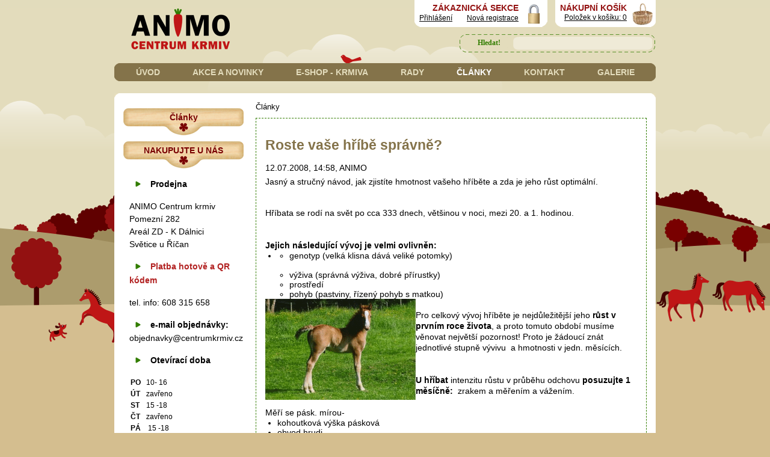

--- FILE ---
content_type: text/html
request_url: http://www.centrumkrmiv.cz/post/roste-vase-hribe-spravne-16/
body_size: 26184
content:
<!DOCTYPE html PUBLIC "-//W3C//DTD XHTML 1.0 Transitional//EN" "http://www.w3.org/TR/xhtml1/DTD/xhtml1-transitional.dtd">
<html xmlns="http://www.w3.org/1999/xhtml" xml:lang="cz" lang="cz">
<head>
	<meta http-equiv="Content-language" content="cz" />
	<meta http-equiv="content-type" content="text/html; charset=utf-8" />
	<meta name="description" content="Články o krmení koní a dalších zvířatech rady a tipy jak krmit!" />
	<meta name="keywords" content="clanky o krmeni, krmeni koni, krmeni hribat, krmne davky, KD, sestaveni krmnych davek, krmeni slepic, krmeni nosnic, krmeni leguanu, krmeni krecku, jak krmit krecky, krmeni koni tvrdym pecivem, podzimni hubnuti koni, krmne davky, priklady krmnych davek, lnene seminko, lnene seminko pro kone, uprava lneneho seminka, onemocneni koni, podpurna lecba koni,  problematika kopyt u koni, lecba kopyt koni" />
	<title>Roste vaše hříbě správně? ANIMO centrum krmiv</title>
  <link href="/templates/universal/menus/menu-12/red/style.css" rel="stylesheet" type="text/css" media="screen" />
	<link href="/templates/universal/screen.css" rel="stylesheet" type="text/css" media="screen" />
	<link href="/templates/universal/print.css" rel="stylesheet" type="text/css" media="print" />	
	<link href="/templates/universal/main_d-2.css" rel="stylesheet" type="text/css" media="screen" />
  <style type="text/css" media="screen">
#siteMain {background: #ffffff url(http://centrumkrmiv.byznysweb.cz/domain/centrumkrmiv/templates/special/templates/164/default/main_bg_duo.png) repeat-y;}
#leftBar { clear:both }
body {background: #EFEFEF url(http://centrumkrmiv.byznysweb.cz/domain/centrumkrmiv/templates/special/templates/164/default/site_bg.png) repeat-x;}
#siteHead {background: white url(http://centrumkrmiv.byznysweb.cz/domain/centrumkrmiv/templates/special/templates/164/default/head_bg.jpg) no-repeat left top;}
</style>
  <link rel="shortcut icon" href="http://centrumkrmiv.byznysweb.cz/domain/centrumkrmiv/templates/special/design/favicon.ico" type="image/x-icon" />                                              
  <link media="all" type="text/css" href="http://centrumkrmiv.byznysweb.cz/domain/centrumkrmiv/templates/special/css/reset.css" rel="stylesheet" />    
	<link href="http://centrumkrmiv.byznysweb.cz/domain/centrumkrmiv/templates/special/../custom/additional.css" rel="stylesheet" type="text/css" media="screen" />
  <link media="all" type="text/css" href="http://centrumkrmiv.byznysweb.cz/domain/centrumkrmiv/templates/special/css/universal.css" rel="stylesheet" />  
  <script type="text/javascript" src="http://ajax.googleapis.com/ajax/libs/jquery/1.3.2/jquery.min.js"></script>    
  <script type="text/javascript">
	$(document).ready(function(){
		$('a.backtotop').click(function(){
			$('html, body').animate({scrollTop:0}, 'slow');
			return false;
		});
	})
  </script> 
  <!-- Lime Talk Live Chat start --> 
  <script type="text/javascript"> var limetalk = (function () { var lc = document.createElement("script"); lc.type = "text/javascript"; lc.async = true; lc.src = "//www.limetalk.com/livechat/13fcad44ac1fa1844ecdf0ee3c181a09"; document.getElementsByTagName("head")[0].appendChild(lc); var fnr = function(fn) { var l = limetalk; if (l.readyList) { l.ready(fn); } else { l.rl = l.rl || []; l.rl.push(fn); } }; fnr.ready = fnr; return fnr; })(); </script> 
  <!-- Lime Talk Live Chat end -->      
</head>
<body>
 <div class="wrapper">
                               
      <div id="header">
                                                                                                         
        <div id="logo">          
          <h1>                                                                                                                                                                               
            <a href="/" title="přejít na úvodní stranu">ANIMO Centrum krmiv - zdravá přírodní krmiva nejen pro koně, krmivové poradenství</a>          
          </h1>                                   
        </div>
                                           
        <div id="cart">                                           
          <div class="whiteradius">            
            <p>                             
              <b>NÁKUPNÍ KOŠÍK</b> <br />                                                           
              <a href="/objects/product/cart.php">Položek v košíku: 0</a>                                                   
            </p>                                           
          </div>                                   
        </div>
                                           
        <div id="logsection">                                           
          <div class="whiteradius">     
           <p>                                     
   <b>ZÁKAZNICKÁ SEKCE</b> <br />              
   <a href="/engine/account/login.php">Přihlášení</a>&nbsp; 	&nbsp; 	&nbsp;               
   <a href="/engine/account/signup.php">Nová registrace</a>	                                           
</p>  
                                               
          </div>                                   
        </div>
                                           
        <div class="cleaner">          
          &nbsp; 	                           
        </div>
                                           
        <div id="searchform">  
          										<form action="http://www.centrumkrmiv.cz/engine/search/" method="post">                                                   
            <fieldset>                                                           
              <input id="submit" type="submit" value="Hledat!" title="vyhledat" />                                                         
              <input id="searchtext" type="text" name="string" />                                                   
            </fieldset>                                           
          </form>         
					                                                                
        </div>
                                           
        <div class="cleaner">                     
          &nbsp; 	                           
        </div>
        
        <div id="mainmenu">                                           
          
<ul>
<li ><a title = "ANIMO centrum krmiv" href="/" >Úvod</a>
</li>
<li ><a title = "Akce a novinky" href="/akce/" >Akce a novinky</a>
</li>
<li ><a title = "Zdravá výživa pro koně" href="/krmiva/" >E-Shop - krmiva</a>
</li>
<li ><a title = "Krmivářské poradenství pro koně" href="/poradenstvi/" >Rady</a>
</li>
<li class="select"><a title = "Články o krmení koni" href="/clanky/" class="select">Články</a>
</li>
<li ><a  href="/kontakty/" >Kontakt</a>
</li>
<li ><a title = "Foto a videogalerie ANIMO centrum krmiv" href="/galerie/" >Galerie</a>
</li>
</ul>                       
        </div>
        <!--  mainmenu end -->                           
      </div>
      <!-- header end -->  

      <div id="main">
                                         
        <div id="leftcolumn">                     
          
    
          <h5>Články</h5>                              
                                   

          <h5>NAKUPUJTE U NÁS</h5>  
          	<script type="text/javascript">
		 <![CDATA[ 
		function bar(url,wid,hei){
			wasOpen  = false;
			win = window.open(url,'','width='+wid+', height='+hei+',top=10,left=10,scrollbars=yes,resizable=yes');    
			return (typeof(win)=='object')?true:false;
		  }
		function vis(id) {
		document.getElementById(id).style.display = 'none';
		}
	 ]]> 
	</script>
<div style='clear:both;'><p><p>
	<strong>Prodejna</strong></p>
<p>
	ANIMO Centrum krmiv<br />
	Pomezní 282<br />
	Areál ZD - K Dálnici<br />
	Světice u Říčan</p>
<p>
	<strong style="color: rgb(178, 34, 34);">Platba hotově a QR kódem</strong></p>
<p>
	tel. info: 608 315 658</p>
<p>
	<strong>e-mail objednávky:</strong><br />
	objednavky@centrumkrmiv.cz</p>
<p>
	<strong>Otevírací doba</strong></p>
<table>
	<tbody>
		<tr>
			<td class="day">
				PO</td>
			<td>
				10- 16</td>
		</tr>
		<tr>
			<td class="day">
				ÚT</td>
			<td>
				zavřeno</td>
		</tr>
		<tr>
			<td class="day">
				ST</td>
			<td>
				15 -18</td>
		</tr>
		<tr>
			<td class="day">
				ČT</td>
			<td>
				zavřeno</td>
		</tr>
		<tr>
			<td class="day">
				PÁ</td>
			<td>
				&nbsp;15 -18</td>
		</tr>
		<tr>
			<td class="day">
				SO</td>
			<td>
				 </td>
		</tr>
		<tr>
			<td class="day">
				 </td>
			<td>
				9-12 první so v měsíci</td>
		</tr>
	</tbody>
</table>
<h5>
	Změny otevírací 2026<br />
	 </h5>
<p>
	<strong>sobota 7.2. otevřeno 9 - 12 h</strong></p>
<p>
	 </p>
<h5>
	<span style="font-size: 12px;">NOVINKY</span></h5>
<p>
	<a href="http://www.centrumkrmiv.cz/product/oves-zrno-40-kg-19/"><strong>Akce na oves -10%</strong></a></p>
<p>
	 </p>
<p id="transport" style="text-align: center;">
	<b>Objednávky nad 10.000Kč vám přivezeme ZDARMA</b><br />
	(Praha + Stř. ČECHY)</p>
<p style="text-align: center;">
	Ostatní od 299 Kč s námi</p>
<p style="text-align: center;">
	<strong><a href="http://www.centrumkrmiv.cz/uvod/dodaci-podminky/">Odesílání přes kurýra</a> od 149 Kč</strong></p>
<p style="text-align: center;">
	 </p>
<div class="skype_c2c_menu_container notranslate" data-fp="{9921A8D8-BCFC-4EFB-88EA-3293D7D2A0AC}" data-murl="https://pipe.skype.com/Client/2.0/" data-uiid="0" id="skype_c2c_menu_container" onmouseout="SkypeClick2Call.MenuInjectionHandler.hideMenu(this, event)" onmouseover="SkypeClick2Call.MenuInjectionHandler.showMenu(this, event)" style="display: none;">
	<div class="skype_c2c_menu_click2call">
		<a class="skype_c2c_menu_click2call_action" id="skype_c2c_menu_click2call_action" target="_self">Call</a></div>
	<div class="skype_c2c_menu_click2sms">
		<a class="skype_c2c_menu_click2sms_action" id="skype_c2c_menu_click2sms_action" target="_self">Send SMS</a></div>
	<div class="skype_c2c_menu_add2skype">
		<a class="skype_c2c_menu_add2skype_text" id="skype_c2c_menu_add2skype_text" target="_self">Add to Skype</a></div>
	<div class="skype_c2c_menu_toll_info">
		<span class="skype_c2c_menu_toll_callcredit">You'll need Skype Credit</span><span class="skype_c2c_menu_toll_free">Free via Skype</span></div>
</div>
<p>
	<a href="http://www.toplist.cz/"><script language="JavaScript" type="text/javascript">
<!--
document.write('<img src="https://toplist.cz/dot.asp?id=233706&http='+escape(document.referrer)+'&t='+escape(document.title)+
'" width="1" height="1" border=0 alt="TOPlist" />');
//--></script><noscript><img src="https://toplist.cz/dot.asp?id=233706" border="0"
alt="TOPlist" width="1" height="1" /></noscript></a></p>
</p></div>                                      
        <div id="social">                         
            <h5>SLEDUJTE NÁS</h5>                                                   
            <a class="facebook" title="Navštivte náš profil na Facebooku!" href="http://www.facebook.com/AnimoCentrumKrmiv">Animo na Facebooku</a>                                                   
            <a class="twitter" title="Sledujte nás na Twitteru!" href="http://www.twitter.com/animock">Animo na Twitteru</a>                                           
          </div>                                   
        </div>
        <!--  leftcolumn end -->
        <div id="content">     
          <p style='margin: 0 0 10px;font-size:90%;border-bottom:0px solid #DFD9CA;'>Články</p>          
         <div id="content-break">         <link rel="alternate" type="application/rss+xml" title="RSS 2.0" href="/objects/news/rss.php" /><div class="cleaner"></div>
<div class="news-a">
<h2 class="subtitle">Roste vaše hříbě správně?</h2>
<p class="news-d">12.07.2008, 14:58<span>, ANIMO</span></p>

    <p>
	Jasný a stručný návod, jak zjistíte hmotnost vašeho hříběte a zda je jeho růst optimální.</p>
<br /><p>
	 </p>
<p>
	Hříbata se rodí na svět po cca 333 dnech, většinou v noci, mezi 20. a 1. hodinou.</p>
<p>
	 </p>
<p>
	 </p>
<p>
	<strong>Jejich následující vývoj je velmi ovlivněn:</strong></p>
<ul dir="ltr" style="margin-right: 0px">
	<li>
		<ul>
			<li>
				genotyp (velká klisna dává veliké potomky)
				<div align="right">
					 </div>
			</li>
			<li>
				výživa (správná výživa, dobré přírustky)</li>
			<li>
				prostředí</li>
			<li>
				pohyb (pastviny, řízený pohyb s matkou)</li>
		</ul>
	</li>
</ul>
<p>
	&nbsp;&nbsp;<img align="left" alt="" src="http://www.centrumkrmiv.cz/domain/centrumkrmiv/files/mensi-rozliseni-hribe.gif" /></p>
<p>
	Pro celkový vývoj hříběte je nejdůležitější jeho <strong>růst v prvním roce života</strong>, a proto tomuto období musíme věnovat největší pozornost! Proto je žádoucí znát jednotlivé stupně vývivu&nbsp; a hmotnosti v jedn. měsících.</p>
<p>
	 </p>
<p>
	 </p>
<p>
	<strong>U hříbat</strong> intenzitu růstu v průběhu odchovu <strong>posuzujte 1 měsíčně:</strong>&nbsp;&nbsp;zrakem a měřením a vážením.</p>
<p>
	 </p>
<p>
	Měří se pásk. mírou-</p>
<ul>
	<li>
		kohoutková výška pásková</li>
	<li>
		obvod hrudi</li>
	<li>
		obvod holeně</li>
	<li>
		kohoutková výška hůlková</li>
</ul>
<p>
	 </p>
<p>
	 </p>
<p>
	V odborných publikacích jsou tabulky, se kterými si srovnáte naměřené hodnoty. Orientačně jen uvedu pár hodnot.</p>
<p>
	 </p>
<p>
	<strong><font color="#ff0000">Výška v kohoutku</font>&nbsp;z konečného rozměru </strong>dospělých zvířat (vztahujte na jeho rodiče) (koně velcí 500 - 600 kg)</p>
<p>
	 </p>
<p>
	 </p>
<table align="center" border="1" cellpadding="1" cellspacing="1" style="width: 347px; height: 103px" width="347">
	<tbody>
		<tr>
			<td>
				<p align="center">
					narození</p>
			</td>
			<td>
				<p align="center">
					61 - 64 %</p>
			</td>
			<td>
				cca 98 cm</td>
		</tr>
		<tr>
			<td>
				<p align="center">
					6. měsíc</p>
			</td>
			<td>
				<p align="center">
					83 - 86 %</p>
			</td>
			<td>
				 </td>
		</tr>
		<tr>
			<td>
				<p align="center">
					12. měsíc</p>
			</td>
			<td>
				<p align="center">
					91 - 93%</p>
			</td>
			<td>
				cca 145 cm</td>
		</tr>
		<tr>
			<td>
				<p align="center">
					18. měsíc</p>
			</td>
			<td>
				<p align="center">
					94 - 96%</p>
			</td>
			<td>
				 </td>
		</tr>
		<tr>
			<td>
				<p align="center">
					24. měsíc</p>
			</td>
			<td>
				<p align="center">
					96 - 98%</p>
			</td>
			<td>
				cca 155 cm</td>
		</tr>
	</tbody>
</table>
<p>
	 </p>
<p>
	 </p>
<p>
	<strong><font color="#ff0000">Hmotnost hříbat</font> </strong>lze spočítat z následujícího vzorečku. Dosazujte v m a vyjde Vám váha v kg.</p>
<p align="center">
	<img align="absMiddle" alt="hmotnost hribete" src="http://www.centrumkrmiv.cz/domain/centrumkrmiv/files/hmotnost-hribete.bmp" /></p>
<p align="left">
	Orientační hmotnost v jednotlivých měsících, přípustná odchylka +- 15%.</p>
<p align="left">
	 </p>
<p align="left">
	<em><strong>živá hm. dospělého koně - 600 kg</strong></em></p>
<p align="left">
	 </p>
<table align="center" border="1" cellpadding="1" cellspacing="1" style="width: 491px; height: 58px" width="491">
	<tbody>
		<tr>
			<td>
				na konci měsíce</td>
			<td>
				narození</td>
			<td>
				2</td>
			<td>
				3</td>
			<td>
				6</td>
			<td>
				9</td>
			<td>
				12</td>
			<td>
				18</td>
			<td>
				24</td>
			<td>
				36</td>
		</tr>
		<tr>
			<td>
				hmotnost v kg</td>
			<td>
				<p align="center">
					55</p>
			</td>
			<td>
				<p align="center">
					144</p>
			</td>
			<td>
				<p align="center">
					165</p>
			</td>
			<td>
				<p align="center">
					260</p>
			</td>
			<td>
				<p align="center">
					330</p>
			</td>
			<td>
				<p align="center">
					395</p>
			</td>
			<td>
				<p align="center">
					500</p>
			</td>
			<td>
				<p align="center">
					550</p>
			</td>
			<td>
				<p align="center">
					580</p>
			</td>
		</tr>
	</tbody>
</table>
<p align="left">
	 </p>
<p align="left">
	<strong><em>živá hm. dospělého koně - 500 kg</em></strong></p>
<p align="left">
	 </p>
<table align="center" border="1" cellpadding="1" cellspacing="1" style="width: 491px; height: 73px" width="491">
	<tbody>
		<tr>
			<td>
				na konci měsíce</td>
			<td>
				narození</td>
			<td>
				2</td>
			<td>
				3</td>
			<td>
				6</td>
			<td>
				9</td>
			<td>
				12</td>
			<td>
				18</td>
			<td>
				24</td>
			<td>
				36</td>
		</tr>
		<tr>
			<td>
				hmotnost v kg</td>
			<td>
				48</td>
			<td>
				125</td>
			<td>
				140</td>
			<td>
				225</td>
			<td>
				280</td>
			<td>
				340</td>
			<td>
				435</td>
			<td>
				470</td>
			<td>
				490</td>
		</tr>
	</tbody>
</table>
<p align="right">
	 </p>
<p align="right">
	Kateřina Bergrová</p>
</div>


<div style="clear:both">&nbsp;</div>
<div>
<iframe src='http://www.facebook.com/plugins/like.php?href=http://www.centrumkrmiv.cz/post/roste-vase-hribe-spravne-16/&amp;layout=button_count&amp;show_faces=false&amp;width=200&amp;action=like&amp;colorscheme=light&amp;height=25' scrolling='no' frameborder='0' style='border:none; overflow:hidden; width:200px; height:25px;' allowTransparency='true'></iframe>
</div>
<div style="float:left;"><a href="/clanky/">&laquo; Zpět</a></div><div style="float:right; position:relative;top:-3px" class="news-tools"><img src="/admin/gui/images/ico-email.gif" alt="" style="position:relative;top:4px" />&nbsp;<a href="?email_page">Poslat stránku e-mailem</a></div><div style="clear:both"></div><br /><br />
<table class='table-box' style="clear: both;" cellspacing="1" cellpadding="2" width="100%">
	<tr>
		<th colspan="3">Diskuse: "Roste vaše hříbě správně?"</th>
	</tr>
	<tr [DISPLAY_TR]>
		<td class="top"><strong>Datum:</strong></td>
		<td class="top"><strong>Jméno:</strong></td>
		<td class="top"><strong>Komentář:</strong></td>
	</tr>
	<tr>
		<td class="datum">25.04.2009, 14:07</td>
		<td class="meno"><a href='http://www.centrumkrmiv.cz/objects/news/comment.php?id=16#k-6'>Jana</a></td>
		<td class="prispevok"><a href='http://www.centrumkrmiv.cz/objects/news/comment.php?id=16#k-6'>Vzoreček pro výpočet váhy hříběte</a></td>
	</tr>	<tr>
		<td class="datum">27.04.2009, 10:21</td>
		<td class="meno"><a href='http://www.centrumkrmiv.cz/objects/news/comment.php?id=16#k-8'>ANIMO</a></td>
		<td class="prispevok"><a href='http://www.centrumkrmiv.cz/objects/news/comment.php?id=16#k-8'>Animo</a></td>
	</tr>
	<tr>
		<td colspan="3" class="ftd"><a href='http://www.centrumkrmiv.cz/objects/news/comment.php?id=16#new'><strong>Přidat komentář</strong></a> | <a href='http://www.centrumkrmiv.cz/objects/news/comment.php?id=16'><strong>Zobrazit všechny komentáře</strong></a></td>
	</tr>
</table>
         </div>
                                                                  
        </div>
        <!--  content end -->
                                           
        <div class="cleaner">          
          &nbsp; 	                           
        </div>
              
      </div>
      <!--  main end -->                                              
    </div>
    <!-- wrapper end -->
         
    <div id="footerbackground">                           
      <div class="wrapper">                                   
        <div id="footer">
                                                   
          <div class="quarter" id="shopping">                         
            <h5>CHCI NAKUPOVAT</h5>                                                   
            
<ul>
<li><a  href="/chci-nakupovat/akcni-nabidka/" >Akční nabídka</a>
</li>
<li><a  href="/chci-nakupovat/novinky-v-sortimentu/" >Novinky v sortimentu</a>
</li>
<li><a  href="/chci-nakupovat/e-shop/" >E-shop</a>
</li>
<li><a  href="/chci-nakupovat/jak-u-nas-nakupovat/" >Jak u nás nakupovat</a>
</li>
<li><a  href="/chci-nakupovat/obchodni-podminky/" >Obchodní podmínky</a>
</li>
<li><a  href="/chci-nakupovat/ochrana-osobnich-udaju/" >Ochrana osobních údajů</a>
</li>
</ul>                                    
          </div>
                                                     
          <div class="quarter" id="info">                         
            <h5>CHCI PORADIT</h5>                                                   
            
<ul>
<li><a  href="/chci-poradit/animo-poradna/" >ANIMO poradna</a>
</li>
<li><a  href="/chci-poradit/odpovedi-na-caste-dotazy/" >Odpovědi na časté dotazy</a>
</li>
<li><a  href="/chci-poradit/clanky/" >Články</a>
</li>
<li><a  href="/chci-poradit/videogalerie/" >Videogalerie</a>
</li>
</ul>                                          
          </div>
                                                     
          <div class="quarter" id="newsletter">                        
            <h5>ODBĚR NOVINEK</h5>                                                   
            <p>Chci dostávat novinky elektronickou poštou.                                       
            </p>  
            <div class="searchdiv" id="newsletter-form"> <strong>Zaregistrovat do Novinek e-mailem</strong>
  <script type="text/javascript">
 /* <![CDATA[ */
 document.write('<for');document.write('m name="nfo');document.write('rm" met');document.write('hod="ge');document.write('t" acti');document.write('on="#newslet');document.write('ter-form" onSubmit="return checkn(this)">');
 /* ]]> */
 </script>
 <input name="newsletter_email" type="text" id="newsletter_email" value="@" class="searchText" style="margin:7px 0 3px; width:135px;" maxlength="255" />
 <br />
 <label>
   <input type="checkbox" name="gdpr_newsletter" value="1" style="margin:0;" />
   Souhlasím se zpracováním osobních údajů</label>
   <br />
 <label for="captcha" style="display: none">Captcha:</label>
 <input id="captcha" type="text" name="captcha" maxlength="255" style="display: none; width: 50%;" value="" />
 <input type="submit" name="" class="button" value="Zaregistrovat" style="overflow:auto; #padding:0; #margin:0;" />
 <script type="text/javascript">
	/* <![CDATA[ */
	document.write('</fo');document.write('rm>');

	function checkn(nform){
		if(nform.newsletter_email.value == ""){
			alert("Musíte vložit emailovou adresu!");
			nform.newsletter_email.focus();
			return false;
		}
		else if(window.RegExp){
			re = new RegExp("^([a-zA-Z0-9_\.\-])+\@(([a-zA-Z0-9\-])+\.)+([a-zA-Z0-9]{2,4})+$");
			if(!re.test(nform.newsletter_email.value)){
				alert("Zadaná adresa není platnou e-mailovou adresou!");
				nform.newsletter_email.focus();
				return false;
			}
		}
		else return true;
	}
	/* ]]> */
	</script>
  <div style="clear:both;"></div>
</div>
                             
          </div>
                                                     
          <div class="quarter" id="contact">                         
          <h5>KONTAKTY</h5> 
          	<script type="text/javascript">
		 <![CDATA[ 
		function bar(url,wid,hei){
			wasOpen  = false;
			win = window.open(url,'','width='+wid+', height='+hei+',top=10,left=10,scrollbars=yes,resizable=yes');    
			return (typeof(win)=='object')?true:false;
		  }
		function vis(id) {
		document.getElementById(id).style.display = 'none';
		}
	 ]]> 
	</script>
<div style='clear:both;'><p><p>
              Mobil:<br />              
              <b>&#43; 	420&nbsp; 	608&nbsp; 	315&nbsp; 	658 <br />                                
              &#43; 	420&nbsp; 	608&nbsp; 	315&nbsp;   657	</b> <br /><br />              
              E-mail: <br />                             
              <b>info&#64;centrumkrmiv.cz</b>                                                   
            </p>    </p></div>                                                                                     
          </div>
                                                     
          <div class="cleaner">                         
            &nbsp; 	                                 
          </div>
                                                     
          <div id="lowend">                                                   
            <ul>                                                           
              <li>
              <span>&copy; 	2013</span><b>ANIMO</b> CZ s.r.o
              </li>                                                           
              <li>
              <a href="/uvod/mapa-stranek/">Mapa stránek</a>
              </li>                                                           
              <li>
              <a href="/ochrana-osobnich-udaju/">Ochrana osobních údajů</a>
              </li>                                                           
              <li>
              <a href="">Vytvořeno v systému ByznysWeb</a>
              </li>                                                           
              <li>
              <a href="#">Admin</a>
              </li>                                                           
              <li class="right">
                <a href="#">kurios</a>Webdesign &amp; logo
              </li>                                                     
            </ul>                                           
          </div>
                    
          <div class="cleaner">            
            &nbsp;           
          </div>
                  
        </div>
        <!--  footer end -->      
      </div>
      <!--  wrapper end -->
            
      <div id="rightbottom">                                   
        <a href="#" class="backtotop">Nahoru</a>                             
      </div>
                                  
    </div>
    <!--  footerbackground end -->                         
</body>
</html>
